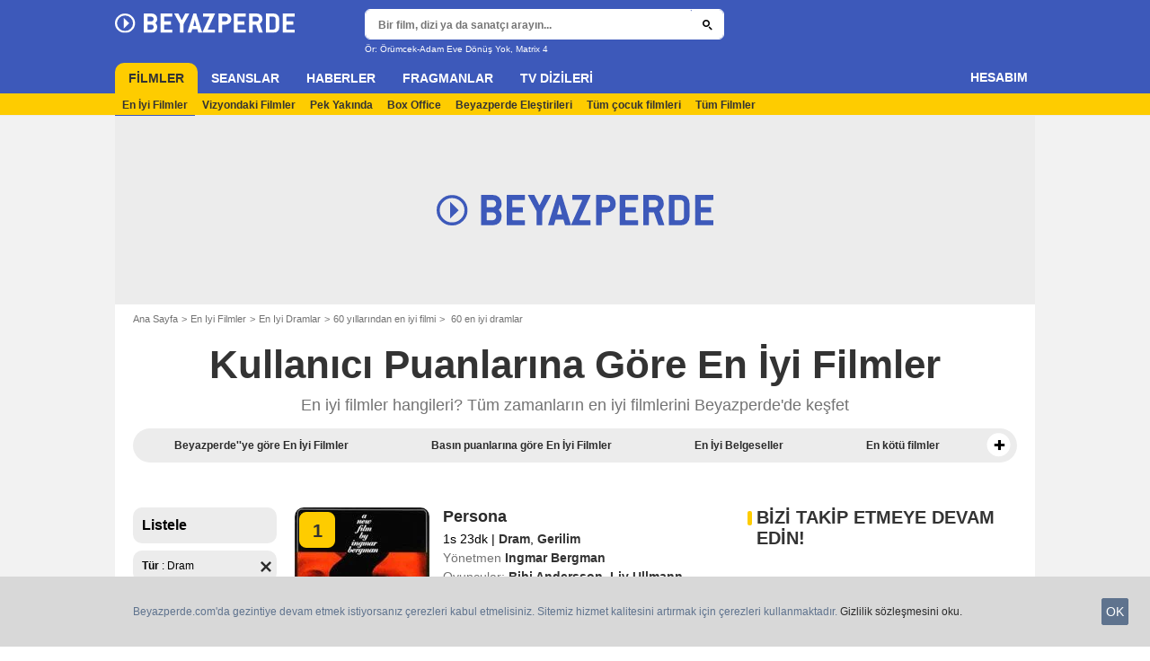

--- FILE ---
content_type: text/html; charset=utf-8
request_url: https://www.google.com/recaptcha/api2/aframe
body_size: 268
content:
<!DOCTYPE HTML><html><head><meta http-equiv="content-type" content="text/html; charset=UTF-8"></head><body><script nonce="8H0nbMR98qMQYrBEfbvZ3w">/** Anti-fraud and anti-abuse applications only. See google.com/recaptcha */ try{var clients={'sodar':'https://pagead2.googlesyndication.com/pagead/sodar?'};window.addEventListener("message",function(a){try{if(a.source===window.parent){var b=JSON.parse(a.data);var c=clients[b['id']];if(c){var d=document.createElement('img');d.src=c+b['params']+'&rc='+(localStorage.getItem("rc::a")?sessionStorage.getItem("rc::b"):"");window.document.body.appendChild(d);sessionStorage.setItem("rc::e",parseInt(sessionStorage.getItem("rc::e")||0)+1);localStorage.setItem("rc::h",'1768826519639');}}}catch(b){}});window.parent.postMessage("_grecaptcha_ready", "*");}catch(b){}</script></body></html>

--- FILE ---
content_type: application/javascript; charset=utf-8
request_url: https://fundingchoicesmessages.google.com/f/AGSKWxULsHH_Dr5uAvgxMSKAD4P7D_I12rZPPsysv6kPDCNCv1XoMeU_0xIivLrpoRCj7l25LiDociK-uFCEPnbR-30FCzDA-LfwKYEujNJVlXgypJaexFrsVq2ZkSOGcEXWM9SOi-MTe1XVWiKsXxlLPe60wwQzhZe0UcPW6-wnGsO7DgkOZ52eLaK_s_Jl/_/hiadone_?advurl=/popads_/left-ads./virtual_girl_
body_size: -1289
content:
window['53abd669-d20f-41c3-ac85-a26440359cd3'] = true;